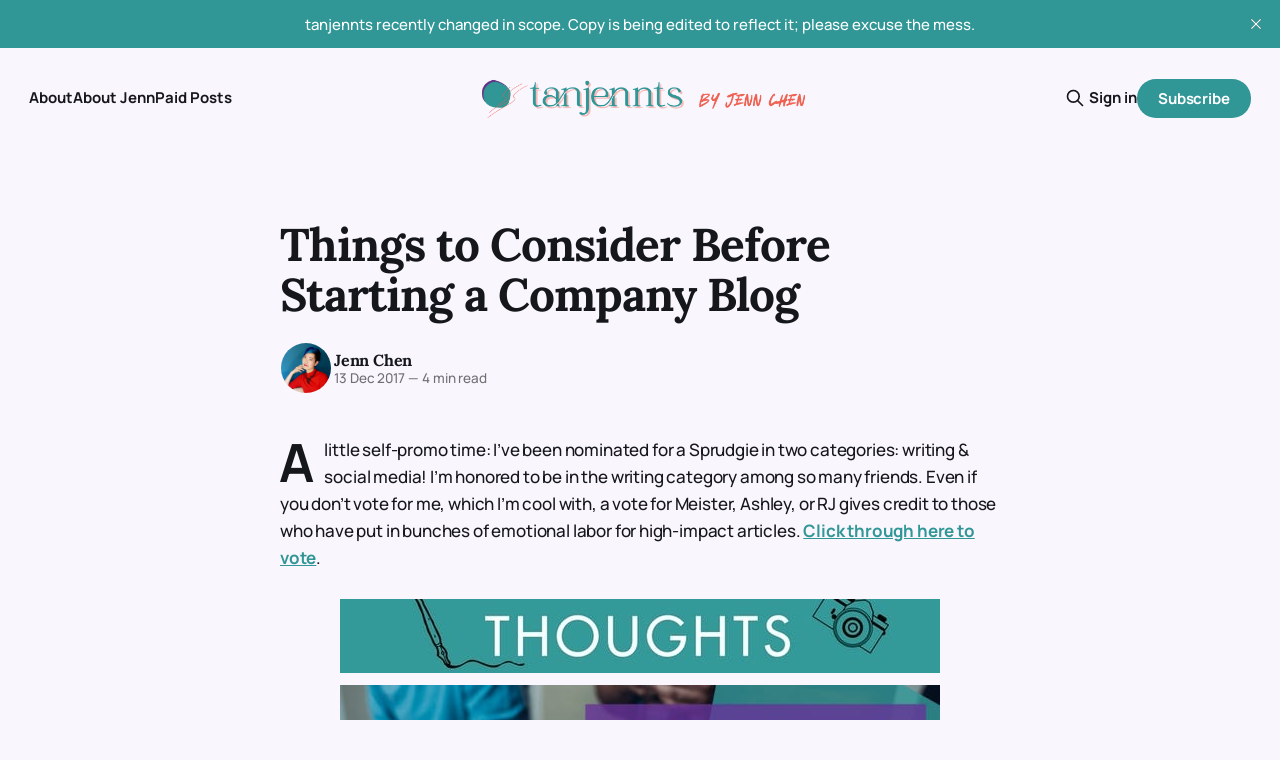

--- FILE ---
content_type: text/html; charset=utf-8
request_url: https://digest.jennchen.com/things-to-consider-before-starting-a-company-blog-85552/
body_size: 9472
content:
<!DOCTYPE html>
<html lang="en">
<head>

    <title>Things to Consider Before Starting a Company Blog</title>
    <meta charset="utf-8">
    <meta name="viewport" content="width=device-width, initial-scale=1.0">
    
    <link rel="preload" as="style" href="https://digest.jennchen.com/assets/built/screen.css?v=8cc58897ea">
    <link rel="preload" as="script" href="https://digest.jennchen.com/assets/built/source.js?v=8cc58897ea">
    
    <link rel="preload" as="font" type="font/woff2" href="https://digest.jennchen.com/assets/fonts/inter-roman.woff2?v=8cc58897ea" crossorigin="anonymous">
<style>
    @font-face {
        font-family: "Inter";
        font-style: normal;
        font-weight: 100 900;
        font-display: optional;
        src: url(https://digest.jennchen.com/assets/fonts/inter-roman.woff2?v=8cc58897ea) format("woff2");
        unicode-range: U+0000-00FF, U+0131, U+0152-0153, U+02BB-02BC, U+02C6, U+02DA, U+02DC, U+0304, U+0308, U+0329, U+2000-206F, U+2074, U+20AC, U+2122, U+2191, U+2193, U+2212, U+2215, U+FEFF, U+FFFD;
    }
</style>

    <link rel="stylesheet" type="text/css" href="https://digest.jennchen.com/assets/built/screen.css?v=8cc58897ea">

    <style>
        :root {
            --background-color: #faf6fe
        }
    </style>

    <script>
        /* The script for calculating the color contrast has been taken from
        https://gomakethings.com/dynamically-changing-the-text-color-based-on-background-color-contrast-with-vanilla-js/ */
        var accentColor = getComputedStyle(document.documentElement).getPropertyValue('--background-color');
        accentColor = accentColor.trim().slice(1);

        if (accentColor.length === 3) {
            accentColor = accentColor[0] + accentColor[0] + accentColor[1] + accentColor[1] + accentColor[2] + accentColor[2];
        }

        var r = parseInt(accentColor.substr(0, 2), 16);
        var g = parseInt(accentColor.substr(2, 2), 16);
        var b = parseInt(accentColor.substr(4, 2), 16);
        var yiq = ((r * 299) + (g * 587) + (b * 114)) / 1000;
        var textColor = (yiq >= 128) ? 'dark' : 'light';

        document.documentElement.className = `has-${textColor}-text`;
    </script>

    <link rel="icon" href="https://digest.jennchen.com/content/images/size/w256h256/2025/09/final--1-.png" type="image/png">
    <link rel="canonical" href="https://digest.jennchen.com/things-to-consider-before-starting-a-company-blog-85552/">
    <meta name="referrer" content="no-referrer-when-downgrade">
    
    <meta property="og:site_name" content="tanjennts by Jenn Chen">
    <meta property="og:type" content="article">
    <meta property="og:title" content="Things to Consider Before Starting a Company Blog">
    <meta property="og:description" content="A little self-promo time: I’ve been nominated for a Sprudgie in two categories: writing &amp; social media! I’m honored to be in the writing category among so many friends. Even if you don’t vote for me, which I’m cool with, a vote for Meister, Ashley, or RJ">
    <meta property="og:url" content="https://digest.jennchen.com/things-to-consider-before-starting-a-company-blog-85552/">
    <meta property="og:image" content="https://digest.jennchen.com/content/images/2025/09/final--2-.png">
    <meta property="article:published_time" content="2017-12-14T02:47:30.000Z">
    <meta property="article:modified_time" content="2024-01-16T03:31:56.000Z">
    
    <meta property="article:publisher" content="https://www.facebook.com/thejennchen">
    <meta name="twitter:card" content="summary_large_image">
    <meta name="twitter:title" content="Things to Consider Before Starting a Company Blog">
    <meta name="twitter:description" content="A little self-promo time: I’ve been nominated for a Sprudgie in two categories: writing &amp; social media! I’m honored to be in the writing category among so many friends. Even if you don’t vote for me, which I’m cool with, a vote for Meister, Ashley, or RJ">
    <meta name="twitter:url" content="https://digest.jennchen.com/things-to-consider-before-starting-a-company-blog-85552/">
    <meta name="twitter:image" content="https://digest.jennchen.com/content/images/2025/09/final--2-.png">
    <meta name="twitter:label1" content="Written by">
    <meta name="twitter:data1" content="Jenn Chen">
    <meta name="twitter:label2" content="Filed under">
    <meta name="twitter:data2" content="">
    <meta property="og:image:width" content="600">
    <meta property="og:image:height" content="360">
    
    <script type="application/ld+json">
{
    "@context": "https://schema.org",
    "@type": "Article",
    "publisher": {
        "@type": "Organization",
        "name": "tanjennts by Jenn Chen",
        "url": "https://digest.jennchen.com/",
        "logo": {
            "@type": "ImageObject",
            "url": "https://digest.jennchen.com/content/images/2025/09/wordmark--4-.png"
        }
    },
    "author": {
        "@type": "Person",
        "name": "Jenn Chen",
        "image": {
            "@type": "ImageObject",
            "url": "https://www.gravatar.com/avatar/b8d27a10788cc4f51817c23eeaf24e91?s=250&r=x&d=mp",
            "width": 250,
            "height": 250
        },
        "url": "https://digest.jennchen.com/author/thejennchen/",
        "sameAs": [
            "https://jennchen.com",
            "https://bsky.app/profile/thejennchen",
            "https://www.instagram.com/thejennchen",
            "https://www.linkedin.com/in/thejennchen"
        ]
    },
    "headline": "Things to Consider Before Starting a Company Blog",
    "url": "https://digest.jennchen.com/things-to-consider-before-starting-a-company-blog-85552/",
    "datePublished": "2017-12-14T02:47:30.000Z",
    "dateModified": "2024-01-16T03:31:56.000Z",
    "description": "A little self-promo time: I’ve been nominated for a Sprudgie in two categories: writing &amp; social media! I’m honored to be in the writing category among so many friends. Even if you don’t vote for me, which I’m cool with, a vote for Meister, Ashley, or RJ gives credit to those who have put in bunches of emotional labor for high-impact articles. Click through here to vote.\n\n\nThings to Consider Before Setting Up a Company Blog\n\n[blog] This article for those of you who think you want to set up a com",
    "mainEntityOfPage": "https://digest.jennchen.com/things-to-consider-before-starting-a-company-blog-85552/"
}
    </script>

    <meta name="generator" content="Ghost 6.12">
    <link rel="alternate" type="application/rss+xml" title="tanjennts by Jenn Chen" href="https://digest.jennchen.com/rss/">
    <script defer src="https://cdn.jsdelivr.net/ghost/portal@~2.56/umd/portal.min.js" data-i18n="true" data-ghost="https://digest.jennchen.com/" data-key="e5f7502317c0bef62398ac8754" data-api="https://tanjennts.ghost.io/ghost/api/content/" data-locale="en" crossorigin="anonymous"></script><style id="gh-members-styles">.gh-post-upgrade-cta-content,
.gh-post-upgrade-cta {
    display: flex;
    flex-direction: column;
    align-items: center;
    font-family: -apple-system, BlinkMacSystemFont, 'Segoe UI', Roboto, Oxygen, Ubuntu, Cantarell, 'Open Sans', 'Helvetica Neue', sans-serif;
    text-align: center;
    width: 100%;
    color: #ffffff;
    font-size: 16px;
}

.gh-post-upgrade-cta-content {
    border-radius: 8px;
    padding: 40px 4vw;
}

.gh-post-upgrade-cta h2 {
    color: #ffffff;
    font-size: 28px;
    letter-spacing: -0.2px;
    margin: 0;
    padding: 0;
}

.gh-post-upgrade-cta p {
    margin: 20px 0 0;
    padding: 0;
}

.gh-post-upgrade-cta small {
    font-size: 16px;
    letter-spacing: -0.2px;
}

.gh-post-upgrade-cta a {
    color: #ffffff;
    cursor: pointer;
    font-weight: 500;
    box-shadow: none;
    text-decoration: underline;
}

.gh-post-upgrade-cta a:hover {
    color: #ffffff;
    opacity: 0.8;
    box-shadow: none;
    text-decoration: underline;
}

.gh-post-upgrade-cta a.gh-btn {
    display: block;
    background: #ffffff;
    text-decoration: none;
    margin: 28px 0 0;
    padding: 8px 18px;
    border-radius: 4px;
    font-size: 16px;
    font-weight: 600;
}

.gh-post-upgrade-cta a.gh-btn:hover {
    opacity: 0.92;
}</style><script async src="https://js.stripe.com/v3/"></script>
    <script defer src="https://cdn.jsdelivr.net/ghost/sodo-search@~1.8/umd/sodo-search.min.js" data-key="e5f7502317c0bef62398ac8754" data-styles="https://cdn.jsdelivr.net/ghost/sodo-search@~1.8/umd/main.css" data-sodo-search="https://tanjennts.ghost.io/" data-locale="en" crossorigin="anonymous"></script>
    <script defer src="https://cdn.jsdelivr.net/ghost/announcement-bar@~1.1/umd/announcement-bar.min.js" data-announcement-bar="https://digest.jennchen.com/" data-api-url="https://digest.jennchen.com/members/api/announcement/" crossorigin="anonymous"></script>
    <link href="https://digest.jennchen.com/webmentions/receive/" rel="webmention">
    <script defer src="/public/cards.min.js?v=8cc58897ea"></script>
    <link rel="stylesheet" type="text/css" href="/public/cards.min.css?v=8cc58897ea">
    <script defer src="/public/comment-counts.min.js?v=8cc58897ea" data-ghost-comments-counts-api="https://digest.jennchen.com/members/api/comments/counts/"></script>
    <script defer src="/public/member-attribution.min.js?v=8cc58897ea"></script><style>:root {--ghost-accent-color: #309696;}</style>
    <link rel="preconnect" href="https://fonts.bunny.net"><link rel="stylesheet" href="https://fonts.bunny.net/css?family=lora:400,700|manrope:300,500,700"><style>:root {--gh-font-heading: Lora;--gh-font-body: Manrope;}</style>

</head>
<body class="post-template tag-newsletter tag-hash-migrated-1705374808370 tag-hash-import-2024-01-15-19-13 gh-font-heading-lora gh-font-body-manrope has-sans-title has-sans-body">

<div class="gh-viewport">
    
    <header id="gh-navigation" class="gh-navigation is-middle-logo gh-outer">
    <div class="gh-navigation-inner gh-inner">

        <div class="gh-navigation-brand">
            <a class="gh-navigation-logo is-title" href="https://digest.jennchen.com">
                    <img src="https://digest.jennchen.com/content/images/2025/09/wordmark--4-.png" alt="tanjennts by Jenn Chen">
            </a>
            <button class="gh-search gh-icon-button" aria-label="Search this site" data-ghost-search>
    <svg xmlns="http://www.w3.org/2000/svg" fill="none" viewBox="0 0 24 24" stroke="currentColor" stroke-width="2" width="20" height="20"><path stroke-linecap="round" stroke-linejoin="round" d="M21 21l-6-6m2-5a7 7 0 11-14 0 7 7 0 0114 0z"></path></svg></button>            <button class="gh-burger gh-icon-button" aria-label="Menu">
                <svg xmlns="http://www.w3.org/2000/svg" width="24" height="24" fill="currentColor" viewBox="0 0 256 256"><path d="M224,128a8,8,0,0,1-8,8H40a8,8,0,0,1,0-16H216A8,8,0,0,1,224,128ZM40,72H216a8,8,0,0,0,0-16H40a8,8,0,0,0,0,16ZM216,184H40a8,8,0,0,0,0,16H216a8,8,0,0,0,0-16Z"></path></svg>                <svg xmlns="http://www.w3.org/2000/svg" width="24" height="24" fill="currentColor" viewBox="0 0 256 256"><path d="M205.66,194.34a8,8,0,0,1-11.32,11.32L128,139.31,61.66,205.66a8,8,0,0,1-11.32-11.32L116.69,128,50.34,61.66A8,8,0,0,1,61.66,50.34L128,116.69l66.34-66.35a8,8,0,0,1,11.32,11.32L139.31,128Z"></path></svg>            </button>
        </div>

        <nav class="gh-navigation-menu">
            <ul class="nav">
    <li class="nav-about"><a href="https://digest.jennchen.com/about/">About</a></li>
    <li class="nav-about-jenn"><a href="https://digest.jennchen.com/about-jenn/">About Jenn</a></li>
    <li class="nav-paid-posts"><a href="https://digest.jennchen.com/tag/paid-posts/">Paid Posts</a></li>
</ul>

        </nav>

        <div class="gh-navigation-actions">
                <button class="gh-search gh-icon-button" aria-label="Search this site" data-ghost-search>
    <svg xmlns="http://www.w3.org/2000/svg" fill="none" viewBox="0 0 24 24" stroke="currentColor" stroke-width="2" width="20" height="20"><path stroke-linecap="round" stroke-linejoin="round" d="M21 21l-6-6m2-5a7 7 0 11-14 0 7 7 0 0114 0z"></path></svg></button>                <div class="gh-navigation-members">
                            <a href="#/portal/signin" data-portal="signin">Sign in</a>
                                <a class="gh-button" href="#/portal/signup" data-portal="signup">Subscribe</a>
                </div>
        </div>

    </div>
</header>

    

<main class="gh-main">

    <article class="gh-article post tag-newsletter tag-hash-migrated-1705374808370 tag-hash-import-2024-01-15-19-13 no-image">

        <header class="gh-article-header gh-canvas">

            <h1 class="gh-article-title is-title">Things to Consider Before Starting a Company Blog</h1>

            <div class="gh-article-meta">
                <div class="gh-article-author-image instapaper_ignore">
                            <a href="/author/thejennchen/">
                                <img class="author-profile-image" src="https://www.gravatar.com/avatar/b8d27a10788cc4f51817c23eeaf24e91?s&#x3D;250&amp;r&#x3D;x&amp;d&#x3D;mp" alt="Jenn Chen">
                            </a>
                </div>
                <div class="gh-article-meta-wrapper">
                    <h4 class="gh-article-author-name"><a href="/author/thejennchen/">Jenn Chen</a></h4>
                    <div class="gh-article-meta-content">
                        <time class="gh-article-meta-date" datetime="2017-12-13">13 Dec 2017</time>
                            <span class="gh-article-meta-length"><span class="bull">—</span> 4 min read</span>
                    </div>
                </div>
            </div>

            
        </header>

        <section class="gh-content gh-canvas is-body drop-cap">
            <p>A little self-promo time: I’ve been nominated for a Sprudgie in two categories: writing &amp; social media! I’m honored to be in the writing category among so many friends. Even if you don’t vote for me, which I’m cool with, a vote for Meister, Ashley, or RJ gives credit to those who have put in bunches of emotional labor for high-impact articles. <strong><a href="http://sprudge.com/vote?utm_campaign=Coffee%20Marketing&utm_medium=email&utm_source=Revue%20newsletter">Click through here to vote</a></strong>.</p><figure class="kg-card kg-image-card"><img src="https://digest.jennchen.com/content/images/2024/01/https-3a-2f-2fbucketeer-e05bbc84-baa3-437e-9518-adb32be77984-s3-amazonaws-com-2fpublic-2fimages-2f321392b4-0e55-4c94-9771-2c637ab88111_600x74-jpeg.jpg" class="kg-image" alt loading="lazy"></figure><figure class="kg-card kg-image-card"><img src="https://digest.jennchen.com/content/images/2024/01/https-3a-2f-2fbucketeer-e05bbc84-baa3-437e-9518-adb32be77984-s3-amazonaws-com-2fpublic-2fimages-2f3877d7dc-c953-46e6-90ed-57eda2cef12f_600x362-png.jpg" class="kg-image" alt="Things to Consider Before Setting Up a Company Blog" loading="lazy"></figure><h1 id="things-to-consider-before-setting-up-a-company-blog"><strong><a href="http://jennchen.com/blog/business/marketing/set-up-company-blog/?utm_campaign=Coffee%20Marketing&utm_medium=email&utm_source=Revue%20newsletter">Things to Consider Before Setting Up a Company Blog</a></strong></h1><p>[blog] This article for those of you who think you want to set up a company blog, but don’t know where to start. Summary of the article is below.</p><p><strong>1) Why Blog?</strong></p><p>Why do you want to set up a company blog? Is it because you think you need one or because you have content you want to share? If it’s the former, I’m going to stop you right there and say that’s the wrong answer.</p><p><strong>2) Who Has the Responsibility?</strong>Who’s going to manage the company blog? The average blog post length this year was 1142 words, researched and written in 6+ hours. That’s a lot of time invested in one post.</p><p><strong>3) Is Your Site Set Up for Blogging?</strong>In general, you want it to be easy to manage and write. You don’t want to spend most of your time formatting any text. If you’re not tech-savvy and/or you don’t have the time to learn, use themes and services with built-in blogs.</p><p><strong>To read the full piece, click below.</strong></p><p><a href="http://jennchen.com/blog/business/marketing/set-up-company-blog/?utm_campaign=Coffee%20Marketing&utm_medium=email&utm_source=Revue%20newsletter">jennchen.com</a>  •  <a href="http://rev.vu/oPqro?utm_campaign=Issue&utm_content=share&utm_medium=email&utm_source=Coffee+Marketing">Share</a></p><h2 id="photo-feature"><strong>Photo Feature</strong></h2><figure class="kg-card kg-image-card"><img src="https://digest.jennchen.com/content/images/2024/01/https-3a-2f-2fbucketeer-e05bbc84-baa3-437e-9518-adb32be77984-s3-amazonaws-com-2fpublic-2fimages-2fe3e1dd1b-521a-4c67-826d-60be4e92c8f8_600x400-jpeg.jpg" class="kg-image" alt="I shot photos for the inaugural QC: Queer Coffee Events in the Bay two weekends ago. These bosses served on the panel about the future of coffee. Click through the link above for the organization's Facebook page!" loading="lazy"></figure><p>I shot photos for the inaugural QC: Queer Coffee Events in the Bay two weekends ago. These bosses served on the panel about the future of coffee. Click through the link above for the organization's Facebook page!</p><figure class="kg-card kg-image-card"><img src="https://digest.jennchen.com/content/images/2024/01/https-3a-2f-2fbucketeer-e05bbc84-baa3-437e-9518-adb32be77984-s3-amazonaws-com-2fpublic-2fimages-2fc6e5d2df-15e3-425d-acdb-50781f2ecccd_600x74-jpeg.jpg" class="kg-image" alt loading="lazy"></figure><figure class="kg-card kg-image-card"><img src="https://digest.jennchen.com/content/images/2024/01/https-3a-2f-2fbucketeer-e05bbc84-baa3-437e-9518-adb32be77984-s3-amazonaws-com-2fpublic-2fimages-2f8e1c361b-bc11-466c-ac70-6958df5c71c1_600x300-jpeg.jpg" class="kg-image" alt="Pinterest 100: The top trends to try in 2018" loading="lazy"></figure><p><strong><a href="https://blog.pinterest.com/en/pinterest-100-top-trends-try-2018?utm_campaign=Coffee%20Marketing&utm_medium=email&utm_source=Revue%20newsletter">Pinterest 100: The top trends to try in 2018</a></strong></p><p>Not a ton of coffee companies are on Pinterest, which is fine. I like this annual list, because it gives a nice insight into other industries. There are some great instances for overlap! In the fashion categories, there are ideas for swag. Or perhaps you’re thinking of hosting events- there are 10 trending ideas for you.</p><p><strong><a href="http://blog.instagram.com/post/168469353642/171212-follow-hashtags?utm_campaign=Coffee%20Marketing&utm_medium=email&utm_source=Revue%20newsletter">Now You Can Follow Hashtags on Instagram</a></strong></p><p>Helpful for branded hashtags if your company has them.</p><p><strong><a href="http://mashable.com/2017/12/12/twitter-threads-tweetstorms-feature/?utm_campaign=Coffee%20Marketing&utm_medium=email&utm_source=Revue%20newsletter#1rGJazQxlPq0">Twitter makes tweetstorms and long threads an official part of its app</a></strong></p><p>Rant to your heart’s content.</p><figure class="kg-card kg-image-card"><img src="https://digest.jennchen.com/content/images/2024/01/https-3a-2f-2fbucketeer-e05bbc84-baa3-437e-9518-adb32be77984-s3-amazonaws-com-2fpublic-2fimages-2f7c7e8496-64d0-45b4-8fb4-d3cdfd914594_600x74-jpeg.jpg" class="kg-image" alt loading="lazy"></figure><figure class="kg-card kg-image-card"><img src="https://digest.jennchen.com/content/images/2024/01/https-3a-2f-2fbucketeer-e05bbc84-baa3-437e-9518-adb32be77984-s3-amazonaws-com-2fpublic-2fimages-2f55a73b08-481e-485d-b446-c3be7fcc2f1b_600x399-jpeg.jpg" class="kg-image" alt="Does Business Blogging Still Get Results in 2017? New Data from 1,000 Bloggers [Infographic]" loading="lazy"></figure><p><strong><a href="https://blog.hubspot.com/marketing/does-business-blogging-still-get-results-in-2017-new-data?utm_campaign=Coffee%20Marketing&utm_medium=email&utm_source=Revue%20newsletter">Does Business Blogging Still Get Results in 2017? New Data from 1,000 Bloggers [Infographic]</a></strong></p><ul><li>84% claim their blog delivers strong or some results (+6% from last year)</li><li>1142 words is the average length per post</li><li>those who update older posts are 74% more likely to report strong results</li></ul><p><strong><a href="https://www.canva.com/learn/best-camera-one-thats-19-smartphone-photography-tips-mobile-traveler/?utm_campaign=Coffee%20Marketing&utm_medium=email&utm_source=Revue%20newsletter">The Best Camera is the One That’s With You: 19 Smartphone Photography Tips for the Mobile Traveler</a></strong></p><p>Useful tips that can be carried over into any non-travel situation.</p><p><strong><a href="http://webmasters.googleblog.com/2017/12/a-revamped-seo-starter-guide_12.html?utm_campaign=Coffee%20Marketing&utm_medium=email&utm_source=Revue%20newsletter">Google: A revamped SEO Starter Guide</a></strong></p><p>Google released a new SEO Starter Guide! I can’t say this is the most attractive topic ever, but a basic understanding of how Google “reads” your site can go a long way to helping your business be more discoverable.</p><figure class="kg-card kg-image-card"><img src="https://digest.jennchen.com/content/images/2024/01/https-3a-2f-2fbucketeer-e05bbc84-baa3-437e-9518-adb32be77984-s3-amazonaws-com-2fpublic-2fimages-2f9da1729a-fb6b-49b6-aa87-4ec8d5d0ede6_600x74-jpeg.jpg" class="kg-image" alt loading="lazy"></figure><figure class="kg-card kg-image-card"><img src="https://digest.jennchen.com/content/images/2024/01/https-3a-2f-2fbucketeer-e05bbc84-baa3-437e-9518-adb32be77984-s3-amazonaws-com-2fpublic-2fimages-2f89292d94-94d1-425a-aa6d-2eb6f6c4a031_600x370-jpeg.jpg" class="kg-image" alt="#CoffeeToo: Speaking Out Against Sexual Harassment In The Coffee Industry" loading="lazy"></figure><p><strong><a href="http://sprudge.com/coffeetoo-speaking-out-against-sexual-harassment-in-the-coffee-industry-128372.html?utm_campaign=Coffee%20Marketing&utm_medium=email&utm_source=Revue%20newsletter">#CoffeeToo: Speaking Out Against Sexual Harassment In The Coffee Industry</a></strong></p><p>“The two specific goals of #coffeetoo (a temporary name the leadership team says will eventually change) are 1. to inform coffee pros of their rights, including information about what to do if those rights are violated and about acute self-care after discomfort or trauma occurs, and 2. to reduce the actual incidence rate of sexual harassment and discrimination in coffee by arming individuals with this knowledge.”</p><p><strong><a href="https://www.facebook.com/iq/articles/three-shifts-in-food-culture-seen-through-facebook-and-instagram?utm_campaign=Coffee%20Marketing&utm_medium=email&utm_source=Revue%20newsletter">Food Study: 3 Shifts in North America seen on Facebook &amp; Instagram</a></strong></p><p>A fascinating study that Facebook conducted on how food conversations have changed. The definition of “snack” has evolved to what used to be side dishes (like french fries). 63% of US consumers snack in place of a meal (been there, done that).</p><p><strong><a href="https://medium.com/swlh/the-vicious-circle-of-mediocre-work-c15e98a30798?utm_campaign=Coffee%20Marketing&utm_medium=email&utm_source=Revue%20newsletter">The vicious circle of mediocre work</a></strong></p><p>“What are you excited about? Chances are it’s not what you spend your lion’s share of time working on.” <strong>Being busy vs being productive</strong></p><figure class="kg-card kg-image-card"><img src="https://digest.jennchen.com/content/images/2024/01/https-3a-2f-2fbucketeer-e05bbc84-baa3-437e-9518-adb32be77984-s3-amazonaws-com-2fpublic-2fimages-2f9d67801f-c8f0-4e7a-892e-66f8bde2f9d6_600x74-jpeg.jpg" class="kg-image" alt loading="lazy"></figure><figure class="kg-card kg-image-card kg-card-hascaption"><img src="https://digest.jennchen.com/content/images/2024/01/https-3a-2f-2fbucketeer-e05bbc84-baa3-437e-9518-adb32be77984-s3-amazonaws-com-2fpublic-2fimages-2f3f4c580f-50ea-478b-b56b-646204fd3534_600x450-jpeg.jpg" class="kg-image" alt="For the last time this year, I'm attempting to grow an edible plant. It's spinach! Downside is that I'm leaving for Chicago this Friday and I don't think I'll be around to harvest it. 😢" loading="lazy"><figcaption>For the last time this year, I'm attempting to grow an edible plant. It's spinach! Downside is that I'm leaving for Chicago this Friday and I don't think I'll be around to harvest it. 😢</figcaption></figure>
        </section>

    </article>

        <div class="gh-comments gh-canvas">
            
        <script defer src="https://cdn.jsdelivr.net/ghost/comments-ui@~1.3/umd/comments-ui.min.js" data-locale="en" data-ghost-comments="https://digest.jennchen.com/" data-api="https://tanjennts.ghost.io/ghost/api/content/" data-admin="https://tanjennts.ghost.io/ghost/" data-key="e5f7502317c0bef62398ac8754" data-title="null" data-count="true" data-post-id="65a5f46ccb23dc0001cde5ae" data-color-scheme="auto" data-avatar-saturation="60" data-accent-color="#309696" data-comments-enabled="all" data-publication="tanjennts by Jenn Chen" crossorigin="anonymous"></script>
    
        </div>

</main>


            <section class="gh-container is-grid gh-outer">
                <div class="gh-container-inner gh-inner">
                    <h2 class="gh-container-title">Read more</h2>
                    <div class="gh-feed">
                            <article class="gh-card post">
    <a class="gh-card-link" href="/tanjennts-letter-no-033-productivity/">
            <figure class="gh-card-image">
                <img
                    srcset="/content/images/size/w160/format/webp/2026/01/202601-tanjennts-01.jpg 160w,
                            /content/images/size/w320/format/webp/2026/01/202601-tanjennts-01.jpg 320w,
                            /content/images/size/w600/format/webp/2026/01/202601-tanjennts-01.jpg 600w,
                            /content/images/size/w960/format/webp/2026/01/202601-tanjennts-01.jpg 960w,
                            /content/images/size/w1200/format/webp/2026/01/202601-tanjennts-01.jpg 1200w,
                            /content/images/size/w2000/format/webp/2026/01/202601-tanjennts-01.jpg 2000w"
                    sizes="320px"
                    src="/content/images/size/w600/2026/01/202601-tanjennts-01.jpg"
                    alt="tanjennts letter no. 033: productivity"
                    loading="lazy"
                >
            </figure>
        <div class="gh-card-wrapper">
            <h3 class="gh-card-title is-title">tanjennts letter no. 033: productivity</h3>
                <p class="gh-card-excerpt is-body">For paid subs: &quot;what a stunner of a reveal, that something customized to my way of working actually sticks /s&quot;</p>
            <footer class="gh-card-meta">
                        <svg xmlns="http://www.w3.org/2000/svg" viewBox="0 0 20 20" height="20" width="20" id="Lock-1--Streamline-Ultimate"><defs></defs><title>lock-1</title><path d="M4.375 8.125h11.25s1.25 0 1.25 1.25v8.75s0 1.25 -1.25 1.25H4.375s-1.25 0 -1.25 -1.25v-8.75s0 -1.25 1.25 -1.25" fill="none" stroke="currentcolor" stroke-linecap="round" stroke-linejoin="round" stroke-width="1.5"></path><path d="M5.625 8.125V5a4.375 4.375 0 0 1 8.75 0v3.125" fill="none" stroke="currentcolor" stroke-linecap="round" stroke-linejoin="round" stroke-width="1.5"></path><path d="m10 12.5 0 2.5" fill="none" stroke="currentcolor" stroke-linecap="round" stroke-linejoin="round" stroke-width="1.5"></path></svg>                <!--
             -->                    <time class="gh-card-date" datetime="2026-01-14">14 Jan 2026</time>
                <!--
         --></footer>
        </div>
    </a>
</article>
                            <article class="gh-card post">
    <a class="gh-card-link" href="/2026-word-of-the-year-clarity/">
            <figure class="gh-card-image">
                <img
                    srcset="/content/images/size/w160/format/webp/2026/01/DFXT0602-1.JPG 160w,
                            /content/images/size/w320/format/webp/2026/01/DFXT0602-1.JPG 320w,
                            /content/images/size/w600/format/webp/2026/01/DFXT0602-1.JPG 600w,
                            /content/images/size/w960/format/webp/2026/01/DFXT0602-1.JPG 960w,
                            /content/images/size/w1200/format/webp/2026/01/DFXT0602-1.JPG 1200w,
                            /content/images/size/w2000/format/webp/2026/01/DFXT0602-1.JPG 2000w"
                    sizes="320px"
                    src="/content/images/size/w600/2026/01/DFXT0602-1.JPG"
                    alt="2026 Word of the year: Clarity"
                    loading="lazy"
                >
            </figure>
        <div class="gh-card-wrapper">
            <h3 class="gh-card-title is-title">2026 Word of the year: Clarity</h3>
                <p class="gh-card-excerpt is-body">Thoughts behind this year&#x27;s word theme &amp; some longread links</p>
            <footer class="gh-card-meta">
                        <svg xmlns="http://www.w3.org/2000/svg" viewBox="0 0 20 20" height="20" width="20" id="Lock-1--Streamline-Ultimate"><defs></defs><title>lock-1</title><path d="M4.375 8.125h11.25s1.25 0 1.25 1.25v8.75s0 1.25 -1.25 1.25H4.375s-1.25 0 -1.25 -1.25v-8.75s0 -1.25 1.25 -1.25" fill="none" stroke="currentcolor" stroke-linecap="round" stroke-linejoin="round" stroke-width="1.5"></path><path d="M5.625 8.125V5a4.375 4.375 0 0 1 8.75 0v3.125" fill="none" stroke="currentcolor" stroke-linecap="round" stroke-linejoin="round" stroke-width="1.5"></path><path d="m10 12.5 0 2.5" fill="none" stroke="currentcolor" stroke-linecap="round" stroke-linejoin="round" stroke-width="1.5"></path></svg>                <!--
             -->                    <time class="gh-card-date" datetime="2026-01-08">08 Jan 2026</time>
                <!--
         --></footer>
        </div>
    </a>
</article>
                            <article class="gh-card post">
    <a class="gh-card-link" href="/tanjennts-letter-032-financial-mindset-update/">
            <figure class="gh-card-image">
                <img
                    srcset="/content/images/size/w160/format/webp/2025/12/20250221-rey-nathalie-002.jpg 160w,
                            /content/images/size/w320/format/webp/2025/12/20250221-rey-nathalie-002.jpg 320w,
                            /content/images/size/w600/format/webp/2025/12/20250221-rey-nathalie-002.jpg 600w,
                            /content/images/size/w960/format/webp/2025/12/20250221-rey-nathalie-002.jpg 960w,
                            /content/images/size/w1200/format/webp/2025/12/20250221-rey-nathalie-002.jpg 1200w,
                            /content/images/size/w2000/format/webp/2025/12/20250221-rey-nathalie-002.jpg 2000w"
                    sizes="320px"
                    src="/content/images/size/w600/2025/12/20250221-rey-nathalie-002.jpg"
                    alt="tanjennts letter no. 032: financial mindset update"
                    loading="lazy"
                >
            </figure>
        <div class="gh-card-wrapper">
            <h3 class="gh-card-title is-title">tanjennts letter no. 032: financial mindset update</h3>
                <p class="gh-card-excerpt is-body">For paid subs: &quot;I think generally, and in coffee specifically, there’s that idea of how being a cash-strapped coffee pro means you’re passionate for coffee and not in it for money.&quot;</p>
            <footer class="gh-card-meta">
                        <svg xmlns="http://www.w3.org/2000/svg" viewBox="0 0 20 20" height="20" width="20" id="Lock-1--Streamline-Ultimate"><defs></defs><title>lock-1</title><path d="M4.375 8.125h11.25s1.25 0 1.25 1.25v8.75s0 1.25 -1.25 1.25H4.375s-1.25 0 -1.25 -1.25v-8.75s0 -1.25 1.25 -1.25" fill="none" stroke="currentcolor" stroke-linecap="round" stroke-linejoin="round" stroke-width="1.5"></path><path d="M5.625 8.125V5a4.375 4.375 0 0 1 8.75 0v3.125" fill="none" stroke="currentcolor" stroke-linecap="round" stroke-linejoin="round" stroke-width="1.5"></path><path d="m10 12.5 0 2.5" fill="none" stroke="currentcolor" stroke-linecap="round" stroke-linejoin="round" stroke-width="1.5"></path></svg>                <!--
             -->                    <time class="gh-card-date" datetime="2025-12-17">17 Dec 2025</time>
                <!--
         --></footer>
        </div>
    </a>
</article>
                            <article class="gh-card post">
    <a class="gh-card-link" href="/celebrating-a-decade-of-newsletter-writing/">
            <figure class="gh-card-image">
                <img
                    srcset="/content/images/size/w160/format/webp/2025/12/202510-tanjennts-24.jpg 160w,
                            /content/images/size/w320/format/webp/2025/12/202510-tanjennts-24.jpg 320w,
                            /content/images/size/w600/format/webp/2025/12/202510-tanjennts-24.jpg 600w,
                            /content/images/size/w960/format/webp/2025/12/202510-tanjennts-24.jpg 960w,
                            /content/images/size/w1200/format/webp/2025/12/202510-tanjennts-24.jpg 1200w,
                            /content/images/size/w2000/format/webp/2025/12/202510-tanjennts-24.jpg 2000w"
                    sizes="320px"
                    src="/content/images/size/w600/2025/12/202510-tanjennts-24.jpg"
                    alt="Celebrating a decade of newsletter writing"
                    loading="lazy"
                >
            </figure>
        <div class="gh-card-wrapper">
            <h3 class="gh-card-title is-title">Celebrating a decade of newsletter writing</h3>
                <p class="gh-card-excerpt is-body">Plus: Being an artist, Pantone&#x27;s Color of the Year, annual review templates</p>
            <footer class="gh-card-meta">
                        <svg xmlns="http://www.w3.org/2000/svg" viewBox="0 0 20 20" height="20" width="20" id="Lock-1--Streamline-Ultimate"><defs></defs><title>lock-1</title><path d="M4.375 8.125h11.25s1.25 0 1.25 1.25v8.75s0 1.25 -1.25 1.25H4.375s-1.25 0 -1.25 -1.25v-8.75s0 -1.25 1.25 -1.25" fill="none" stroke="currentcolor" stroke-linecap="round" stroke-linejoin="round" stroke-width="1.5"></path><path d="M5.625 8.125V5a4.375 4.375 0 0 1 8.75 0v3.125" fill="none" stroke="currentcolor" stroke-linecap="round" stroke-linejoin="round" stroke-width="1.5"></path><path d="m10 12.5 0 2.5" fill="none" stroke="currentcolor" stroke-linecap="round" stroke-linejoin="round" stroke-width="1.5"></path></svg>                <!--
             -->                    <time class="gh-card-date" datetime="2025-12-11">11 Dec 2025</time>
                <!--
         --></footer>
        </div>
    </a>
</article>
                    </div>
                </div>
            </section>

    
    <footer class="gh-footer gh-outer">
    <div class="gh-footer-inner gh-inner">

        <div class="gh-footer-bar">
            <span class="gh-footer-logo is-title">
                    <img src="https://digest.jennchen.com/content/images/2025/09/wordmark--4-.png" alt="tanjennts by Jenn Chen">
            </span>
            <nav class="gh-footer-menu">
                <ul class="nav">
    <li class="nav-your-account"><a href="https://digest.jennchen.com/#/portal/account">Your Account</a></li>
    <li class="nav-paid-plans"><a href="https://digest.jennchen.com/#/portal/account/plans">Paid Plans</a></li>
    <li class="nav-tip-jar"><a href="https://digest.jennchen.com/#/portal/support">Tip Jar</a></li>
</ul>

            </nav>
            <div class="gh-footer-copyright">
                Powered by <a href="https://ghost.org/" target="_blank" rel="noopener">Ghost</a>
            </div>
        </div>

                <section class="gh-footer-signup">
                    <h2 class="gh-footer-signup-header is-title">
                        tanjennts is a digest that is thoughtfully created &amp; personally curated for the curious
                    </h2>
                    <p class="gh-footer-signup-subhead is-body">
                        Exploring the tangents that life creates: essays and story links in culture, identity, solopreneurship, social activism, and more. This newsletter is the creative outlet of writer &amp; photographer Jenn Chen.
                    </p>
                    <form class="gh-form" data-members-form>
    <input class="gh-form-input" id="footer-email" name="email" type="email" placeholder="jamie@example.com" required data-members-email>
    <button class="gh-button" type="submit" aria-label="Subscribe">
        <span><span>Subscribe</span> <svg xmlns="http://www.w3.org/2000/svg" width="32" height="32" fill="currentColor" viewBox="0 0 256 256"><path d="M224.49,136.49l-72,72a12,12,0,0,1-17-17L187,140H40a12,12,0,0,1,0-24H187L135.51,64.48a12,12,0,0,1,17-17l72,72A12,12,0,0,1,224.49,136.49Z"></path></svg></span>
        <svg xmlns="http://www.w3.org/2000/svg" height="24" width="24" viewBox="0 0 24 24">
    <g stroke-linecap="round" stroke-width="2" fill="currentColor" stroke="none" stroke-linejoin="round" class="nc-icon-wrapper">
        <g class="nc-loop-dots-4-24-icon-o">
            <circle cx="4" cy="12" r="3"></circle>
            <circle cx="12" cy="12" r="3"></circle>
            <circle cx="20" cy="12" r="3"></circle>
        </g>
        <style data-cap="butt">
            .nc-loop-dots-4-24-icon-o{--animation-duration:0.8s}
            .nc-loop-dots-4-24-icon-o *{opacity:.4;transform:scale(.75);animation:nc-loop-dots-4-anim var(--animation-duration) infinite}
            .nc-loop-dots-4-24-icon-o :nth-child(1){transform-origin:4px 12px;animation-delay:-.3s;animation-delay:calc(var(--animation-duration)/-2.666)}
            .nc-loop-dots-4-24-icon-o :nth-child(2){transform-origin:12px 12px;animation-delay:-.15s;animation-delay:calc(var(--animation-duration)/-5.333)}
            .nc-loop-dots-4-24-icon-o :nth-child(3){transform-origin:20px 12px}
            @keyframes nc-loop-dots-4-anim{0%,100%{opacity:.4;transform:scale(.75)}50%{opacity:1;transform:scale(1)}}
        </style>
    </g>
</svg>        <svg class="checkmark" xmlns="http://www.w3.org/2000/svg" viewBox="0 0 52 52">
    <path class="checkmark__check" fill="none" d="M14.1 27.2l7.1 7.2 16.7-16.8"/>
    <style>
        .checkmark {
            width: 40px;
            height: 40px;
            display: block;
            stroke-width: 2.5;
            stroke: currentColor;
            stroke-miterlimit: 10;
        }

        .checkmark__check {
            transform-origin: 50% 50%;
            stroke-dasharray: 48;
            stroke-dashoffset: 48;
            animation: stroke .3s cubic-bezier(0.650, 0.000, 0.450, 1.000) forwards;
        }

        @keyframes stroke {
            100% { stroke-dashoffset: 0; }
        }
    </style>
</svg>    </button>
    <p data-members-error></p>
</form>                </section>

    </div>
</footer>    
</div>

    <div class="pswp" tabindex="-1" role="dialog" aria-hidden="true">
    <div class="pswp__bg"></div>

    <div class="pswp__scroll-wrap">
        <div class="pswp__container">
            <div class="pswp__item"></div>
            <div class="pswp__item"></div>
            <div class="pswp__item"></div>
        </div>

        <div class="pswp__ui pswp__ui--hidden">
            <div class="pswp__top-bar">
                <div class="pswp__counter"></div>

                <button class="pswp__button pswp__button--close" title="Close (Esc)"></button>
                <button class="pswp__button pswp__button--share" title="Share"></button>
                <button class="pswp__button pswp__button--fs" title="Toggle fullscreen"></button>
                <button class="pswp__button pswp__button--zoom" title="Zoom in/out"></button>

                <div class="pswp__preloader">
                    <div class="pswp__preloader__icn">
                        <div class="pswp__preloader__cut">
                            <div class="pswp__preloader__donut"></div>
                        </div>
                    </div>
                </div>
            </div>

            <div class="pswp__share-modal pswp__share-modal--hidden pswp__single-tap">
                <div class="pswp__share-tooltip"></div>
            </div>

            <button class="pswp__button pswp__button--arrow--left" title="Previous (arrow left)"></button>
            <button class="pswp__button pswp__button--arrow--right" title="Next (arrow right)"></button>

            <div class="pswp__caption">
                <div class="pswp__caption__center"></div>
            </div>
        </div>
    </div>
</div>
<script src="https://digest.jennchen.com/assets/built/source.js?v=8cc58897ea"></script>



</body>
</html>
